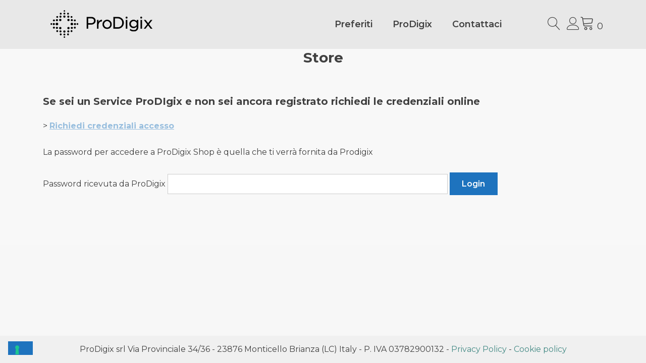

--- FILE ---
content_type: text/css
request_url: https://prodigix-shop.it/wp-content/plugins/woocommerce-private-store/assets/css/wc-private-store.css?ver=1.8.2
body_size: 237
content:
.woocommerce-locked .basel-cart-icon,.woocommerce-locked .cart-icon-holder,.woocommerce-locked .cartSidebarbtn,.woocommerce-locked .cartSidebarbtn.widget.widget_woocommerce-dropdown-cart,.woocommerce-locked .fusion-mobile-menu-icons .fusion-icon-shopping-cart,.woocommerce-locked .fusion-widget-cart,.woocommerce-locked .gdlr-top-woocommerce-wrapper,.woocommerce-locked .grve-header-element .grve-purchased-items,.woocommerce-locked .grve-header-element a[href="#grve-cart-area"],.woocommerce-locked .header-inner li.account-item,.woocommerce-locked .header-inner li.account-item+.header-divider,.woocommerce-locked .header-inner li.cart-item,.woocommerce-locked .main-navigation .mini-cart,.woocommerce-locked .navbar-cart-inner,.woocommerce-locked .shopping-cart-header,.woocommerce-locked .shopping-cart-widget,.woocommerce-locked .shopping-container,.woocommerce-locked .site-header-cart,.woocommerce-locked li.cart-ion,.woocommerce-locked li.nav__woocart,.woocommerce-locked li.shopping-bag-button,.woocommerce-locked li.uncode-cart{display:none!important}.wcps-login-error{color:#e2401c;font-weight:700}.wcps-login-form .wcps-password-label{display:inline;pointer-events:auto!important}.wcps-login-form input[type=password],.wcps-login-form input[type=submit]{margin:2px 0}


--- FILE ---
content_type: application/javascript; charset=utf-8
request_url: https://cs.iubenda.com/cookie-solution/confs/js/57752474.js
body_size: -246
content:
_iub.csRC = { consApiKey: 'cwt2Lm2UrktwjL9UHOQP2gmQWO2zzQ46', showBranding: false, publicId: 'a2eb2005-6db6-11ee-8bfc-5ad8d8c564c0', floatingGroup: false };
_iub.csEnabled = true;
_iub.csPurposes = [3,1];
_iub.cpUpd = 1677138691;
_iub.csT = 0.05;
_iub.googleConsentModeV2 = true;
_iub.totalNumberOfProviders = 3;
